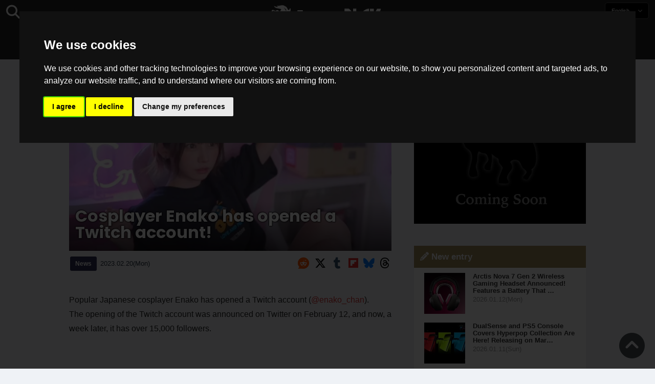

--- FILE ---
content_type: text/html; charset=UTF-8
request_url: https://saiganak.com/news/enako-opens-twitch-account/
body_size: 14173
content:
<!DOCTYPE html>
<html lang="en-US" class="no-js" dir="ltr">
<head prefix="og: http://ogp.me/ns# fb: http://ogp.me/ns/fb# article: http://ogp.me/ns/article#">
<meta http-equiv="X-UA-Compatible" content="IE=edge">
<meta http-equiv="content-language" content="en-us">
<meta charset="UTF-8">
<title>Cosplayer Enako has opened a Twitch account! | Saiga NAK(esports News Media)</title>
<link rel="preconnect dns-prefetch" href="//ajax.aspnetcdn.com">
<link rel="preconnect dns-prefetch" href="//i0.wp.com">
<link rel="preconnect dns-prefetch" href="//connect.facebook.net">
<link rel="preconnect dns-prefetch" href="//platform.twitter.com">
<link rel="preconnect dns-prefetch" href="//cdnjs.cloudflare.com">
<link rel="preconnect dns-prefetch" href="//www.instagram.com">
<link rel="preconnect dns-prefetch" href="//fonts.googleapis.com">
<link rel="preconnect dns-prefetch" href="//fonts.gstatic.com">
<link rel="preconnect dns-prefetch" href="//www.google-analytics.com">
<link rel="preconnect dns-prefetch" href="//www.googletagmanager.com">
<link rel="preconnect dns-prefetch" href="//www.clarity.ms">
<link rel="preconnect dns-prefetch" href="//cdn.onesignal.com">
<link rel="preconnect dns-prefetch" href="//cdn.iframe.ly">
<link rel="preload" as="script" href="https://www.google-analytics.com/analytics.js">
<meta name="viewport" content="width=device-width, initial-scale=1">
<meta name="theme-color" content="#242424">
<meta name="google" content="notranslate">
<meta property="fb:pages" content="322289025221387">
<meta name="msvalidate.01" content="1C4FF6234838589E0A4740B04C79D511">
<meta name="p:domain_verify" content="a46bcf02d0501580963acfb66ab2e8eb">
<meta name="wot-verification" content="50d734ea8d3d10b9d9c7">
<meta name="sogou_site_verification" content="LvSipLzWza">
<meta name="referrer" content="no-referrer-when-downgrade">
<meta name="author" content="https://saiganak.com/member/saiganak/">
<meta name="google-adsense-account" content="ca-pub-5793716488983040">
<link rel="author" href="https://www.hatena.ne.jp/saiganak/">
<link rel="profile" href="http://gmpg.org/xfn/11">
<meta name="robots" content="max-snippet:-1, max-image-preview:large, max-video-preview:-1">
<meta name="description" content="Enako, a Japanese popular cosplayer from PP Enterprises, Inc. has opened a Twitch account. The number of followers has exceeded 15,000 as of a week ago.…">
<meta name="keywords" content="Cosplayer,Twitch,Game,Saiga NAK">
<link rel="amphtml" href="https://saiganak.com/news/enako-opens-twitch-account/amp/">
<link rel="canonical" href="https://saiganak.com/news/enako-opens-twitch-account/">
<link rel="alternate" hreflang="ja-jp" href="https://saiganak.com/ja/news/enako-opens-twitch-account/">
<link rel="alternate" hreflang="ja-us" href="https://saiganak.com/ja/news/enako-opens-twitch-account/">
<link rel="alternate" hreflang="ja-gb" href="https://saiganak.com/ja/news/enako-opens-twitch-account/">
<link rel="alternate" hreflang="ja-ca" href="https://saiganak.com/ja/news/enako-opens-twitch-account/">
<link rel="alternate" hreflang="ja-tw" href="https://saiganak.com/ja/news/enako-opens-twitch-account/">
<link rel="alternate" hreflang="ja-cn" href="https://saiganak.com/ja/news/enako-opens-twitch-account/">
<link rel="alternate" hreflang="ja-hk" href="https://saiganak.com/ja/news/enako-opens-twitch-account/">
<link rel="alternate" hreflang="ja-br" href="https://saiganak.com/ja/news/enako-opens-twitch-account/">
<link rel="alternate" hreflang="ja-fr" href="https://saiganak.com/ja/news/enako-opens-twitch-account/">
<link rel="alternate" hreflang="ja-au" href="https://saiganak.com/ja/news/enako-opens-twitch-account/">
<link rel="alternate" hreflang="ja-kr" href="https://saiganak.com/ja/news/enako-opens-twitch-account/">
<link rel="alternate" hreflang="ja-fr" href="https://saiganak.com/ja/news/enako-opens-twitch-account/">
<link rel="alternate" hreflang="ja-th" href="https://saiganak.com/ja/news/enako-opens-twitch-account/">
<link rel="alternate" hreflang="ja-de" href="https://saiganak.com/ja/news/enako-opens-twitch-account/">
<link rel="alternate" hreflang="ja-ae" href="https://saiganak.com/ja/news/enako-opens-twitch-account/">
<link rel="alternate" hreflang="en-us" href="https://saiganak.com/news/enako-opens-twitch-account/">
<link rel="alternate" hreflang="en-ca" href="https://saiganak.com/news/enako-opens-twitch-account/">
<link rel="alternate" hreflang="en-gb" href="https://saiganak.com/news/enako-opens-twitch-account/">
<link rel="alternate" hreflang="en-ru" href="https://saiganak.com/news/enako-opens-twitch-account/">
<link rel="alternate" hreflang="en-ie" href="https://saiganak.com/news/enako-opens-twitch-account/">
<link rel="alternate" hreflang="en-sg" href="https://saiganak.com/news/enako-opens-twitch-account/">
<link rel="alternate" hreflang="en-au" href="https://saiganak.com/news/enako-opens-twitch-account/">
<link rel="alternate" hreflang="en-nz" href="https://saiganak.com/news/enako-opens-twitch-account/">
<link rel="alternate" hreflang="en-my" href="https://saiganak.com/news/enako-opens-twitch-account/">
<link rel="alternate" hreflang="en-ph" href="https://saiganak.com/news/enako-opens-twitch-account/">
<link rel="alternate" hreflang="en-in" href="https://saiganak.com/news/enako-opens-twitch-account/">
<link rel="alternate" hreflang="en-za" href="https://saiganak.com/news/enako-opens-twitch-account/">
<link rel="alternate" hreflang="en-hk" href="https://saiganak.com/news/enako-opens-twitch-account/">
<link rel="alternate" hreflang="en-mo" href="https://saiganak.com/news/enako-opens-twitch-account/">
<link rel="alternate" hreflang="en-za" href="https://saiganak.com/news/enako-opens-twitch-account/">
<link rel="alternate" hreflang="en-ng" href="https://saiganak.com/news/enako-opens-twitch-account/">
<link rel="alternate" hreflang="en-pk" href="https://saiganak.com/news/enako-opens-twitch-account/">
<link rel="alternate" hreflang="en-ke" href="https://saiganak.com/news/enako-opens-twitch-account/">
<link rel="alternate" hreflang="en-pg" href="https://saiganak.com/news/enako-opens-twitch-account/">
<link rel="alternate" hreflang="en-ws" href="https://saiganak.com/news/enako-opens-twitch-account/">
<link rel="alternate" hreflang="en-as" href="https://saiganak.com/news/enako-opens-twitch-account/">
<link rel="alternate" hreflang="en-vg" href="https://saiganak.com/news/enako-opens-twitch-account/">
<link rel="alternate" hreflang="zh" href="https://saiganak.com/zh/news/enako-opens-twitch-account/">
<link rel="alternate" hreflang="zh-Hant" href="https://saiganak.com/zh/news/enako-opens-twitch-account/">
<link rel="alternate" hreflang="zh-Hant-tw" href="https://saiganak.com/zh/news/enako-opens-twitch-account/">
<link rel="alternate" hreflang="zh-Hant-hk" href="https://saiganak.com/zh/news/enako-opens-twitch-account/">
<link rel="alternate" hreflang="zh-Hant-mo" href="https://saiganak.com/zh/news/enako-opens-twitch-account/">
<link rel="alternate" hreflang="zh-Hant-sg" href="https://saiganak.com/zh/news/enako-opens-twitch-account/">
<link rel="alternate" hreflang="zh-Hant-my" href="https://saiganak.com/zh/news/enako-opens-twitch-account/">
<link rel="alternate" hreflang="zh-Hant-us" href="https://saiganak.com/zh/news/enako-opens-twitch-account/">
<link rel="alternate" hreflang="zh-Hant-ca" href="https://saiganak.com/zh/news/enako-opens-twitch-account/">
<link rel="alternate" hreflang="zh-Hant-jp" href="https://saiganak.com/zh/news/enako-opens-twitch-account/">
<link rel="alternate" hreflang="zh-Hant-vn" href="https://saiganak.com/zh/news/enako-opens-twitch-account/">
<link rel="alternate" hreflang="zh-hk" href="https://saiganak.com/zh/news/enako-opens-twitch-account/">
<link rel="alternate" hreflang="zh-tw" href="https://saiganak.com/zh/news/enako-opens-twitch-account/">
<link rel="alternate" hreflang="zh-mo" href="https://saiganak.com/zh/news/enako-opens-twitch-account/">
<link rel="alternate" hreflang="zh-sg" href="https://saiganak.com/zh/news/enako-opens-twitch-account/">
<link rel="alternate" hreflang="zh-my" href="https://saiganak.com/zh/news/enako-opens-twitch-account/">
<link rel="alternate" hreflang="zh-cn" href="https://saiganak.com/zh/news/enako-opens-twitch-account/">
<meta name="twitter:site" content="Saiga NAK">
<meta name="twitter:creator" content="saiganak.com">
<meta name="twitter:domain" content="saiganak.com">
<meta name="twitter:card" content="summary_large_image">
<meta name="twitter:site" content="Saiga NAK">
<meta name="twitter:creator" content="saiganak.com">
<meta name="twitter:title" content="Cosplayer Enako has opened a Twitch account! - Saiga NAK">
<meta name="twitter:description" content="Enako, a Japanese popular cosplayer from PP Enterprises, Inc. has opened a Twitch account. The number of followers has exceeded 15,000 as of a week ago.">
<meta name="twitter:image:src" content="https://i0.wp.com/uploads.saigacdn.com/2023/02/enako-opens-twitch-account-00.jpg?resize=1200,630">
<meta name="twitter:image:width" content="1200">
<meta name="twitter:image:height" content="630">
<meta name="twitter:url" content="https://saiganak.com/news/enako-opens-twitch-account/">
<meta itemprop="name" content="Cosplayer Enako has opened a Twitch account! - Saiga NAK">
<meta itemprop="description" content="Enako, a Japanese popular cosplayer from PP Enterprises, Inc. has opened a Twitch account. The number of followers has exceeded 15,000 as of a week ago.">
<meta itemprop="image" content="https://i0.wp.com/uploads.saigacdn.com/2023/02/enako-opens-twitch-account-00.jpg">
<meta property="og:title" content="Cosplayer Enako has opened a Twitch account! - Saiga NAK">
<meta property="og:type" content="article">
<meta property="og:description" content="Enako, a Japanese popular cosplayer from PP Enterprises, Inc. has opened a Twitch account. The number of followers has exceeded 15,000 as of a week ago.">
<meta property="og:url" content="https://saiganak.com/news/enako-opens-twitch-account/">
<meta property="og:image" content="https://i0.wp.com/uploads.saigacdn.com/2023/02/enako-opens-twitch-account-00.jpg?resize=1200,630">
<meta property="og:image:alt" content="Cosplayer Enako has opened a Twitch account!">
<meta property="ia:markup_url" content="https://saiganak.com/news/enako-opens-twitch-account/amp/">
<meta property="ia:rules_url" content="https://saiganak.com/news/enako-opens-twitch-account/">
<meta property="og:site_name" content="Saiga NAK">
<meta property="article:publisher" content="https://www.facebook.com/saiganak.com/">
<meta name="thumbnail" content="https://i0.wp.com/uploads.saigacdn.com/2023/02/enako-opens-twitch-account-00.jpg">
<meta name="sailthru.tags" content="Cosplayer,Twitch,esports,Saiga NAK">
<meta name="sailthru.author" content="Saiga NAK">
<meta name="sailthru.date" content="2023-02-20T20:55:46+09:00">
<meta name="sailthru.description" content="Enako, a Japanese popular cosplayer from PP Enterprises, Inc. has opened a Twitch account. The number of followers has exceeded 15,000 as of a week ago.">
<meta name="sailthru.image.full" content="https://i0.wp.com/uploads.saigacdn.com/2023/02/enako-opens-twitch-account-00.jpg">
<meta name="sailthru.image.thumb" content="https://i0.wp.com/uploads.saigacdn.com/2023/02/enako-opens-twitch-account-00.jpg?resize=50,50">
<meta name="sailthru.title" content="Cosplayer Enako has opened a Twitch account!">
<!--
  <PageMap>
    <DataObject type="thumbnail">
      <Attribute name="src" value="https://i0.wp.com/uploads.saigacdn.com/2023/02/enako-opens-twitch-account-00.jpg?resize=1200,630"/>
      <Attribute name="width" value="1200"/>
      <Attribute name="height" value="630"/>
    </DataObject>
  </PageMap>
-->
<meta property="og:locale" content="en">
<meta property="og:locale:alternate" content="ja_JP">
<meta property="og:locale:alternate" content="ja_US">
<meta property="og:locale:alternate" content="ja_HK">
<meta property="og:locale:alternate" content="ja_TW">
<meta property="og:locale:alternate" content="zh_TW">
<meta property="og:locale:alternate" content="zh_HK">
<meta property="og:locale:alternate" content="zh_MO">
<meta property="og:locale:alternate" content="zh_MY">
<meta property="og:locale:alternate" content="zh_SG">
<meta property="og:locale:alternate" content="zh_Hant">
<meta name="pubdate" content="2023-02-21T04:35:00+00:00">
<meta name="title" content="Enako, a Japanese popular cosplayer from PP Enterprises, Inc. has opened a Twitch account. The number of followers has exceeded 15,000 as of a week ago.">
<script type="application/ld+json">{"@context":"https://schema.org","@graph":[{"@type":"NewsArticle","author":{"@type":"Person","url":"https://saiganak.com/member/saiganak/","name":"Saiga NAK"},"publisher":{"@type":"Organization","name":"Saiga NAK","logo":{"@type":"ImageObject","url":"https://i0.wp.com/assets.saigacdn.com/images/logo_horizontal_black.png","width":600,"height":120},"sameAs":["https://ja.wikipedia.org/wiki/Saiga_NAK","https://www.crunchbase.com/organization/fangrandia"]},"mainEntityOfPage":"https://saiganak.com/news/enako-opens-twitch-account/","headline":"Cosplayer Enako has opened a Twitch account!","datePublished":"2023-02-20T20:55:46+00:00","dateModified":"2023-02-21T13:26:59+00:00","keywords":"Cosplayer, Twitch","image":{"@type":"ImageObject","url":"https://i0.wp.com/uploads.saigacdn.com/2023/02/enako-opens-twitch-account-00.jpg?resize=1200,630","width":1200,"height":630}},{"@type":"BreadcrumbList","itemListElement":[{"@type":"ListItem","position":1,"item":{"@id":"https://saiganak.com/","name":"Home"}},{"@type":"ListItem","position":2,"item":{"@id":"https://saiganak.com/news/","name":"News"}},{"@type":"ListItem","position":3,"item":{"@id":"https://saiganak.com/news/enako-opens-twitch-account/","name":"Cosplayer Enako has opened a Twitch account!"}}]},{"@type":"VideoObject","name":"Cosplayer Enako has opened a Twitch account!","description":"Enako, a Japanese popular cosplayer from PP Enterprises, Inc. has opened a Twitch account. The number of followers has exceeded 15,000 as of a week ago.","uploadDate":"2023-02-20T20:55:46+00:00","embedUrl":"https://www.youtube.com/embed/16247580675","contentUrl":"https://www.youtube.com/watch?v=16247580675","thumbnailUrl":"https://i0.wp.com/uploads.saigacdn.com/2023/02/enako-opens-twitch-account-00.jpg","duration":"PT1M00S","publisher":{"@type":"Organization","name":"Saiga NAK"}}]}</script><link rel="author" href="https://www.crunchbase.com/organization/fangrandia"><link rel="alternate" type="application/rss+xml" title="Saiga NAK" href="https://saiganak.com/feed/">
<link rel="stylesheet" type="text/css" rel="preload" href="//assets.saigacdn.com/style.css?ver=20250913b" as="style">
<link rel="apple-touch-icon" sizes="180x180" href="https://assets.saigacdn.com/images/favicon/apple-touch-icon.png">
<link rel="icon" type="image/png" sizes="32x32" href="https://assets.saigacdn.com/images/favicon/favicon-32x32.png">
<link rel="icon" type="image/png" sizes="16x16" href="https://assets.saigacdn.com/images/favicon/favicon-16x16.png">
<!--<link rel="manifest" href="https://assets.saigacdn.com/images/favicon/site.webmanifest">-->
<link rel="mask-icon" href="https://assets.saigacdn.com/images/favicon/safari-pinned-tab.svg" color="#000000">
<link rel="shortcut icon" href="https://assets.saigacdn.com/images/favicon/favicon.ico">
<meta name="msapplication-TileColor" content="#000000">
<meta name="msapplication-config" content="https://assets.saigacdn.com/images/favicon/browserconfig.xml">
<meta name="theme-color" content="#000000">
<script>(function(w,d,s,l,i){w[l]=w[l]||[];w[l].push({'gtm.start':
new Date().getTime(),event:'gtm.js'});var f=d.getElementsByTagName(s)[0],
j=d.createElement(s),dl=l!='dataLayer'?'&l='+l:'';j.async=true;j.src=
'https://www.googletagmanager.com/gtm.js?id='+i+dl;f.parentNode.insertBefore(j,f);
})(window,document,'script','dataLayer','GTM-PQZVBF4W');</script>
<script type="text/javascript" src="https://www.termsfeed.com/public/cookie-consent/4.0.0/cookie-consent.js" charset="UTF-8"></script>
<script type="text/javascript" charset="UTF-8">
document.addEventListener('DOMContentLoaded', function () {
cookieconsent.run({"notice_banner_type":"interstitial","consent_type":"express","palette":"dark","language":"en","page_load_consent_levels":["strictly-necessary"],"notice_banner_reject_button_hide":false,"preferences_center_close_button_hide":false,"page_refresh_confirmation_buttons":false,"website_name":"Saiga NAK","website_privacy_policy_url":"https://saiganak.com/privacy/"});
});
</script>
<link rel="manifest" href="/manifest.json"><script async src="//cdnjs.cloudflare.com/ajax/libs/jquery/3.6.0/jquery.min.js" charset="utf-8"></script>
<script async src="//assets.saigacdn.com/js/jquery.pjax.min.js" charset="utf-8"></script>
<script src="https://cdn.onesignal.com/sdks/web/v16/OneSignalSDK.page.js" defer></script>
<script>
  window.OneSignalDeferred = window.OneSignalDeferred || [];
  OneSignalDeferred.push(function(OneSignal) {
    OneSignal.init({
      appId: "fdff83e0-615f-40d0-86f1-ba89e085c6be",
    });
  });
</script>
<script async "text/plain" cookie-consent="tracking">
</script>
<script defer>
window.addEventListener( 'load', function(){
$(function(){
  $.pjax({
    area : '#pjax-container,#langselect,#breadcrumbs,#pageheader',
    link : 'a:not([hreflang])',
    ajax: { timeout: 5000},
    callback: function(event, setting) {ga("send","pageview", location.pathname.slice(1));}
    //wait: 500
  });
  $(document).bind('pjax:fetch', function(){
    $('#pjax-container').addClass('pjax-fadeout'); $('#pageheader').addClass('pjax-fadeout'); $('#pjax-loader').addClass('pjax-loadstart'); init_fastyt();
  });
  $(document).bind('pjax:render', function(){
          (adsbygoogle = window.adsbygoogle || []).push({}); 
          twttr.widgets.load(document.getElementById("entry-article")); window.instgrm.Embeds.process(); FB.XFBML.parse(); (a[d].q=a[d].q||[]).push(arguments); init_magnificPopup(); init_fastyt(); window.iframely && iframely.load(); iframely.load(); init_autopager();
  });
});
}, false);
</script>
<script "text/plain" cookie-consent="tracking">
  var _paq = window._paq = window._paq || [];
  /* tracker methods like "setCustomDimension" should be called before "trackPageView" */
  _paq.push(['trackPageView']);
  _paq.push(['enableLinkTracking']);
  (function() {
    var u="//matomo.funglr.hk/";
    _paq.push(['setTrackerUrl', u+'matomo.php']);
    _paq.push(['setSiteId', '2']);
    var d=document, g=d.createElement('script'), s=d.getElementsByTagName('script')[0];
    g.async=true; g.src=u+'matomo.js'; s.parentNode.insertBefore(g,s);
  })();
</script>
<script async "text/plain" cookie-consent="tracking">
if (!window.ga) {
    (function(i,s,o,g,r,a,m){i['GoogleAnalyticsObject']=r;i[r]=i[r]||function(){
    (i[r].q=i[r].q||[]).push(arguments)},i[r].l=1*new Date();a=s.createElement(o),
    m=s.getElementsByTagName(o)[0];a.async=1;a.src=g;m.parentNode.insertBefore(a,m)
    })(window,document,'script','//www.google-analytics.com/analytics.js','ga');
    ga('create', 'UA-128671804-1', 'auto');
    ga('require', 'displayfeatures');
    ga('send', 'pageview');
    gtag('config', 'AW-1004511216');
}
ga('send', 'pageview', window.location.pathname.replace(/^\/?/, '/') + window.location.search);
</script>
<script async src="https://www.googletagmanager.com/gtag/js?id=G-3KQYVGVG2K" "text/plain" cookie-consent="tracking"></script>
<script "text/plain" cookie-consent="tracking">
  window.dataLayer = window.dataLayer || [];
  function gtag(){dataLayer.push(arguments);}
  gtag('js', new Date());
  gtag('config', 'G-3KQYVGVG2K');
</script>
<script async "text/plain" cookie-consent="tracking">
!function (f, b, e, v, n, t, s) {
    if (f.fbq) return; n = f.fbq = function () {
        n.callMethod ?
            n.callMethod.apply(n, arguments) : n.queue.push(arguments)
    }; if (!f._fbq) f._fbq = n;
    n.push = n; n.loaded = !0; n.version = '2.0'; n.queue = []; t = b.createElement(e); t.async = !0;
    t.src = v; s = b.getElementsByTagName(e)[0]; s.parentNode.insertBefore(t, s)
};
fbq('init', '504005593476257');
fbq('track', 'PageView');
</script><noscript><img height="1" width="1" style="display:none" src="https://www.facebook.com/tr?id=504005593476257&ev=PageView&noscript=1" alt="Facebook Pixel"></noscript>
</head>
<body><noscript><iframe src="https://www.googletagmanager.com/ns.html?id=GTM-PQZVBF4W" height="0" width="0" style="display:none; visibility:hidden;"></iframe></noscript>
<header id="header">
	<div class="container">
    		<em id="logo"><a href="https://saiganak.com/">Saiga NAK</a></em>
			
		<div id="langselect"><input type="checkbox" id="langselect-check">
			<label for="langselect-check">
			English&nbsp;<i class="fas fa-angle-down"></i></label>
				
<ul class="language-chooser language-chooser-text qtranxs_language_chooser" id="qtranslate-chooser">
<li class="lang-en active"><a href="https://saiganak.com/en/news/enako-opens-twitch-account/" hreflang="en" title="English (en)" class="qtranxs_text qtranxs_text_en"><span>English</span></a></li>
<li class="lang-ja"><a href="https://saiganak.com/ja/news/enako-opens-twitch-account/" hreflang="ja" title="日本語 (ja)" class="qtranxs_text qtranxs_text_ja"><span>日本語</span></a></li>
<li class="lang-zh"><a href="https://saiganak.com/zh/news/enako-opens-twitch-account/" hreflang="zh" title="繁體中文 (zh)" class="qtranxs_text qtranxs_text_zh"><span>繁體中文</span></a></li>
</ul><div class="qtranxs_widget_end"></div>
		</div>
		<div class="clear"></div>
	</div>
<div class="clear"></div>
<input type="checkbox" id="navbar"><label for="navbar"><hr><hr><hr></label>
<nav id="globalnav">
	<ul>
		<li><a href="https://saiganak.com/" title="Top">Top</a></li>
		<li><a href="https://saiganak.com/news/" title="News">News</a></li>
		<li><a href="https://saiganak.com/release/" title="Release">Release</a></li>
		<li><a href="https://saiganak.com/event/" title="Event">Event</a></li>
		<li><a href="https://saiganak.com/product/" title="Product">Product</a></li>
    <li><a href="https://saiganak.com/review/" title="Review">Review</a></li>
    <li><a href="https://saiganak.com/interview/" title="Interview">Interview</a></li>
	</ul>
</nav>
<input type="checkbox" id="search-check">
<label for="search-check"><i class="fas fa-search"></i></label>
<div id="globalsearch">
<form role="search" method="get" action="https://saiganak.com/">
<label for="search-field-input"><input type="search" class="search-field" id="search-field-input" placeholder="" value="" name="s" required  pattern=".*\S+.*" minlength="2" autocomplete="off"></label>
<button type="submit">Search</button>
</form>
</div>
</header>
<div class="clear"></div>
<div id="breadcrumbs">
<div class="container">
<nav id="crumbs" itemscope itemtype="http://schema.org/BreadcrumbList"><span itemprop="itemListElement" itemscope itemtype="http://schema.org/ListItem"><a rel="v:url" property="v:title" href="https://saiganak.com/" itemprop="item" name="funglr Games"><span itemprop="name">Top</span></a><meta itemprop="position" content="1"></span>	<span class="del">&nbsp;&gt;&nbsp;</span><span itemprop="itemListElement" itemscope itemtype="http://schema.org/ListItem"><a href="/en/news/" itemprop="item"><span itemprop="name">News</span></a><meta itemprop="position" content="2"></span><span class="del">&nbsp;&gt;&nbsp;</span><span itemprop="itemListElement" itemscope itemtype="http://schema.org/ListItem"><span class="current" itemprop="name" name="Cosplayer Enako has opened a Twitch account!">Cosplayer Enako has opened a Twitch account!</span><meta itemprop="position" content="3"></span></nav>
</div>
</div>
<div class="clear"></div>
<div id="pageheader">
</div><div class="wrapper">
<div class="main single" id="pjax-container"><div id="pjax-loader"></div>

		<article id="post-135718 entry-article">
<header class="entry-header-cover">
<div class="entry-header-container"><h1>Cosplayer Enako has opened a Twitch account!</h1></div>
<picture class="entry-header-eyecatch">
  <source media="(max-width: 301px)" srcset="https://i0.wp.com/uploads.saigacdn.com/2023/02/enako-opens-twitch-account-00-300x158.jpg">
  <source media="(max-width: 361px)" srcset="https://i0.wp.com/uploads.saigacdn.com/2023/02/enako-opens-twitch-account-00.jpg?resize=361,190">
  <source media="(max-width: 415px)" srcset="https://i0.wp.com/uploads.saigacdn.com/2023/02/enako-opens-twitch-account-00.jpg?resize=415,220">
  <source media="(max-width: 481px)" srcset="https://i0.wp.com/uploads.saigacdn.com/2023/02/enako-opens-twitch-account-00.jpg?resize=481,255">
  <source media="(max-width: 981px)" srcset="https://i0.wp.com/uploads.saigacdn.com/2023/02/enako-opens-twitch-account-00.jpg?resize=1200,630">
  <source type="image/jpeg" srcset="https://i0.wp.com/uploads.saigacdn.com/2023/02/enako-opens-twitch-account-00.jpg?resize=860,455">
  <img src="https://i0.wp.com/uploads.saigacdn.com/2023/02/enako-opens-twitch-account-00.jpg" alt="Cosplayer Enako has opened a Twitch account!" title="Cosplayer Enako has opened a Twitch account!" decoding="async" loading="eager" width="860" height="455">
</picture>
</header>
	<div class="entry-header-info">
			<a href="/en/news" class="entry-header-info-category">News</a>
			<time datetime="2023-02-20T20:55:46+09:00">2023.02.20(Mon)</time>
			<ul class="entry-header-info-sns">
			<li><a href="https://reddit.com/submit?title=Cosplayer+Enako+has+opened+a+Twitch+account%21&amp;url=https://saiganak.com/news/enako-opens-twitch-account/" target="_blank" rel="noopener noreferrer nofollow"><i class="fab fa-reddit"></i></a></li>
			<li><a href="https://x.com/intent/tweet?url=https%3A%2F%2Fsaiganak.com%2Fnews%2Fenako-opens-twitch-account%2F&text=Cosplayer+Enako+has+opened+a+Twitch+account%21%20%2d%20Saiga%20NAK&via=saiganak&related=saiganak" target="_blank" rel="noopener noreferrer nofollow"><i class="fab fa-x-twitter"></i></a></li>
      <li><a href="https://www.tumblr.com/share/link?url=https://saiganak.com/news/enako-opens-twitch-account/&name=Cosplayer+Enako+has+opened+a+Twitch+account%21" target="_blank" rel="noopener noreferrer nofollow"><i class="fab fa-tumblr"></i></a></li>
      <li><a href="https://share.flipboard.com/bookmarklet/popout?v=2&url=https://saiganak.com/news/enako-opens-twitch-account/"target="_blank" rel="noopener noreferrer nofollow"><i class="fa-brands fa-flipboard"></i></a></li>
      <li><a href="https://bsky.app/intent/compose?text=Cosplayer+Enako+has+opened+a+Twitch+account%21%20%2d%20Saiga%20NAK%0Ahttps%3A%2F%2Fsaiganak.com%2Fnews%2Fenako-opens-twitch-account%2F" target="_blank" rel="noopener noreferrer nofollow"><i class="fa-brands fa-bluesky"></i></a></li>
      <li><a href="https://www.threads.net/intent/post?text=Cosplayer+Enako+has+opened+a+Twitch+account%21%20%2d%20Saiga%20NAK%0Ahttps%3A%2F%2Fsaiganak.com%2Fnews%2Fenako-opens-twitch-account%2F" target="_blank" rel="noopener noreferrer nofollow"><i class="fa-brands fa-threads"></i></a></li>
			</ul>
	</div>


<div class="entry-content">


<section>
<p>Popular Japanese cosplayer Enako has opened a Twitch account (<a href="https://www.twitch.tv/enako_chan" rel="noopener nofollow noreferrer" target="_blank">@enako_chan</a>).<br />
The opening of the Twitch account was announced on Twitter on February 12, and now, a week later, it has over 15,000 followers.</p>
</section><div class="entry-adsense"><ins class="adsbygoogle"
     style="display:block"
     data-ad-client="ca-pub-5793716488983040"
     data-ad-slot="5680717105"
     data-ad-format="auto"
     data-full-width-responsive="true"></ins></div>
<section>
<h2>Twitch distribution will be the main focus from now on.</h2>
<figure><img width="1024" height="768" src="https://i0.wp.com/uploads.saigacdn.com/2023/02/enako-opens-twitch-account-01.jpg" srcset="https://i0.wp.com/uploads.saigacdn.com/2023/02/enako-opens-twitch-account-01.jpg 1280w, https://i0.wp.com/uploads.saigacdn.com/2023/02/enako-opens-twitch-account-01.jpg?w=1280 1024w, https://i0.wp.com/uploads.saigacdn.com/2023/02/enako-opens-twitch-account-01.jpg?w=650 480w" sizes="(max-width: 480px) 160px, 50vw"" alt="えなこ" decoding="async" loading="lazy"><cite><a href="https://twitter.com/enako_cos/status/1624758067555627013/photo/1" rel="noopener nofollow noreferrer" target="_blank">Twitter</a></cite></figure>
<p>Enako said on Twitter that from now on she will mainly distribute on Twitch.<br />
Although he has never broadcast a single episode, he has been granted a certification badge, indicating that he is highly influential.</p>
<p>We don't know when it will air, so if you don't already follow it, do so.</p>
<blockquote class="twitter-tweet" data-width="550" data-dnt="true">
<p lang="ja" dir="ltr">【お知らせ】<br />Twitchのアカウント作りました！<br />ゲームしたりコスプレしたり同時視聴したり色々やるぞ〜！</p>
<p>今後はTwitchメインで配信していくので、こっちもフォローしてね(*´◒`*)?<a href="https://t.co/MVW8n7p1EJ">https://t.co/MVW8n7p1EJ</a> <a href="https://t.co/yknLTot6eT">pic.twitter.com/yknLTot6eT</a></p>
<p>&mdash; えなこ (@enako_cos) <a href="https://twitter.com/enako_cos/status/1624758067555627013?ref_src=twsrc%5Etfw">February 12, 2023</a></p></blockquote>
</section>
<section>
<h2>Free subscriptions available if you subscribe to Amazon Prime.</h2>
<figure><img width="1024" height="768" src="https://i0.wp.com/uploads.saigacdn.com/2023/02/enako-opens-twitch-account-03.jpg" srcset="https://i0.wp.com/uploads.saigacdn.com/2023/02/enako-opens-twitch-account-03.jpg 1280w, https://i0.wp.com/uploads.saigacdn.com/2023/02/enako-opens-twitch-account-03.jpg?w=1280 1024w, https://i0.wp.com/uploads.saigacdn.com/2023/02/enako-opens-twitch-account-03.jpg?w=650 480w" sizes="(max-width: 480px) 160px, 50vw"" alt=" " decoding="async" loading="lazy"><cite><a href="https://gaming.amazon.com/" rel="noopener nofollow noreferrer" target="_blank">Twitch</a></cite></figure>
<p>Twitch offers a free subscription to Prime Gaming (Twitch Prime) if you subscribe to Amazon Prime and link your Amazon account to your Twitch account.<br />
Therefore, Amazon Prime subscribers can subscribe for free.<br />
If you don't have a Twitch account and are an Amazon Prime subscriber, create an account and subscribe now.</p>
<blockquote class="twitter-tweet" data-width="550" data-dnt="true">
<p lang="ja" dir="ltr">amazonプライムに入ってると無料でサブスクできるから入ってみてね?<a href="https://t.co/EyhYAlgbCx">https://t.co/EyhYAlgbCx</a></p>
<p>&mdash; えなこ (@enako_cos) <a href="https://twitter.com/enako_cos/status/1624760542719262720?ref_src=twsrc%5Etfw">February 12, 2023</a></p></blockquote>
<br />
</section>


 
</div>










<div class="entry-recommend">
	<a href="https://saiganak.com/news/mah-jong-fight-club-enako-collabo/">
		<picture>
	 		 <source type="image/webp" srcset="https://i0.wp.com/uploads.saigacdn.com/2023/02/mah-jong-fight-club-enako-collabo-feb2023-00-150x150.jpg">
	  		 <img src="https://i0.wp.com/uploads.saigacdn.com/2023/02/mah-jong-fight-club-enako-collabo-feb2023-00-150x150.jpg" alt="Mahjong Fighting Club Sp collaborates with popular cosplayer Enako! Campaign to win an autographed cheki!" title="Mahjong Fighting Club Sp collaborates with popular cosplayer Enako! Campaign to win an autographed cheki!" decoding="async" loading="lazy">
		</picture>
		<div>
			<b>Mahjong Fighting Club Sp collaborates with popular cosplayer Enako! Campaign to win an aut...</b>
			<p>Mahjong Fight Club Sp is a mobile version of the online mahjong game &quot;Mahjong Fight Club&quot; authorized by the Japan Professional Mahjong Federation (JPM</p>
			<button href="https://saiganak.com/news/mah-jong-fight-club-enako-collabo/" title="Mahjong Fighting Club Sp collaborates with popular cosplayer Enako! Campaign to win an autographed cheki!">Read more</button>
		</div>
	</a>
</div>


<footer class="entry-footer">
<ul class="entry-tags"><li><a href="https://saiganak.com/topics/cosplayer/" rel="tag">Cosplayer</a></li><li><a href="https://saiganak.com/topics/twitch/" rel="tag">Twitch</a></li></ul><div class="clear"></div>
<div class="entry-member">
<a href="/en/member/saiganak/" rel="noopener noreferrer nofollow" class="entry-member-thum"><img src="//assets.saigacdn.com/images/member/saiganak_100.png" alt="saiganak" decoding="async" loading="lazy"></a>
<p class="entry-member-postinfo">
<em>Saiga NAK</em>
<time>2023.02.20</time>&nbsp;-&nbsp;
<a href="/en/news" itemprop="url">News</a></p>


<div class="entry-footer-info">
<script type="text/javascript">
if(window.matchMedia('(display-mode: standalone)').matches){
	document.write("<a href='https://saiganak.com/' class='pwa-home'><i class='fas fa-home'></i></a>");
}
</script>
	<label for="pwa-share" class="pwa-share-button"><i class="fas fa-share-alt"></i></label>
	<input type="checkbox" id="pwa-share">
	<label for="pwa-share" class="pwa-share-cover"></label>
<div class="onesignal-en"><div class='onesignal-customlink-container'></div></div>
<ul class="entry-footer-info-sns">
			<li><a href="https://www.facebook.com/dialog/share?app_id=140586622674265&display=popup&href=https://saiganak.com/news/enako-opens-twitch-account/&picture=https://i0.wp.com/uploads.saigacdn.com/2023/02/enako-opens-twitch-account-00.jpg&title=Cosplayer+Enako+has+opened+a+Twitch+account%21" class="facebook" target="_blank" rel="noopener noreferrer nofollow"><i class="fab fa-facebook-f"></i>Facebook</a></li>
			<li><a href="https://x.com/intent/tweet?url=https%3A%2F%2Fsaiganak.com%2Fnews%2Fenako-opens-twitch-account%2F&text=Cosplayer+Enako+has+opened+a+Twitch+account%21%20%2d%20Saiga%20NAK&via=saiganak&related=saiganak" class="x-twitter" target="_blank" rel="noopener noreferrer nofollow"><i class="fab fa-x-twitter"></i>X</a></li>
			<li><a href="https://bsky.app/intent/compose?text=Cosplayer+Enako+has+opened+a+Twitch+account%21%20%2d%20Saiga%20NAK%0Ahttps%3A%2F%2Fsaiganak.com%2Fnews%2Fenako-opens-twitch-account%2F" class="bluesky" target="_blank" rel="noopener noreferrer nofollow"><i class="fa-brands fa-bluesky"></i>BlueSky</a></li>
      <li><a href="https://www.threads.net/intent/post?text=Cosplayer+Enako+has+opened+a+Twitch+account%21%20%2d%20Saiga%20NAK%0Ahttps%3A%2F%2Fsaiganak.com%2Fnews%2Fenako-opens-twitch-account%2F" class="threads" target="_blank" rel="noopener noreferrer nofollow"><i class="fab fa-threads"></i>Threads</a></li>
			<li><a href="https://reddit.com/submit?title=Cosplayer Enako has opened a Twitch account!&amp;url=https://saiganak.com/news/enako-opens-twitch-account/" class="reddit" target="_blank" rel="noopener noreferrer nofollow"><i class="fab fa-reddit"></i>Reddit</a></li>
</ul>

<div class="entry-footer-subscribe">
	<em>Subscribe RSS feed</em>
	<ul>
		<li><a href="https://feedly.com/i/subscription/feed/https://saiganak.com/feed/" class="feedly" target="_blank" rel="noopener noreferrer nofollow"><i class="fas fa-rss"></i>Follow on Feedly</a></li>
		<li><a href="https://www.inoreader.com/?add_feed=saiganak.com/feed/" class="inoreader" target="_blank" rel="noopener noreferrer nofollow"><i class="fas fa-rss"></i>Follow on Inoreader</a></li>
	</ul>
</div>
<div class="clear"></div>

<div class="clear"></div>


<section class="entry-sametag">
<h4><i class="fas fa-fire-alt"></i>Related entry<span></span></h4>
<ul>
<li><a href="https://saiganak.com/news/nintendo-direct-mini-oct2020/" rel="bookmark" title=""Nintendo Direct mini Software Maker Lineup 2020.10" Delivery!">
<em><picture>
  <source media="(max-width: 681px)" srcset="https://i0.wp.com/uploads.saigacdn.com/2020/10/nintendo-direct-mini-oct2020-00-a-300x158.jpg">
  <source media="(max-width: 1281px)" srcset="https://i0.wp.com/uploads.saigacdn.com/2020/10/nintendo-direct-mini-oct2020-00-a-1024x538.jpg?resize=415,220">
  <img src="https://i0.wp.com/uploads.saigacdn.com/2020/10/nintendo-direct-mini-oct2020-00-a-1024x538.jpg?resize=830,440" alt=""Nintendo Direct mini Software Maker Lineup 2020.10" Delivery!" title=""Nintendo Direct mini Software Maker Lineup 2020.10" Delivery!" decoding="async" loading="lazy" width="415" height="220">
</picture></em>
<p><time>2020.10.29(Thu)</time><b>"Nintendo Direct mini Software Maker Lineup 2020.10" Delivery!</b><span>&nbsp;</span></p></a></li>
<li><a href="https://saiganak.com/news/nintendo-tokyo-lottery-sales-nov2020-4/" rel="bookmark" title="Nintendo TOKYO is accepting web limited lottery reservations!">
<em><picture>
  <source media="(max-width: 681px)" srcset="https://i0.wp.com/uploads.saigacdn.com/2020/11/nintendo-tokyo-lottery-sales-nov2020-4-00-300x158.jpg">
  <source media="(max-width: 1281px)" srcset="https://i0.wp.com/uploads.saigacdn.com/2020/11/nintendo-tokyo-lottery-sales-nov2020-4-00-1024x538.jpg?resize=415,220">
  <img src="https://i0.wp.com/uploads.saigacdn.com/2020/11/nintendo-tokyo-lottery-sales-nov2020-4-00-1024x538.jpg?resize=830,440" alt="Nintendo TOKYO is accepting web limited lottery reservations!" title="Nintendo TOKYO is accepting web limited lottery reservations!" decoding="async" loading="lazy" width="415" height="220">
</picture></em>
<p><time>2020.11.25(Wed)</time><b>Nintendo TOKYO is accepting web limited lottery reservations!</b><span>&nbsp;</span></p></a></li>
<li><a href="https://saiganak.com/news/nordot-esports/" rel="bookmark" title=""Nordot" Launches "NordotEsports" Specializing in Overseas!">
<em><picture>
  <source media="(max-width: 681px)" srcset="https://i0.wp.com/uploads.saigacdn.com/2021/05/nordot-esports-00-300x158.jpg">
  <source media="(max-width: 1281px)" srcset="https://i0.wp.com/uploads.saigacdn.com/2021/05/nordot-esports-00-1024x538.jpg?resize=415,220">
  <img src="https://i0.wp.com/uploads.saigacdn.com/2021/05/nordot-esports-00-1024x538.jpg?resize=830,440" alt=""Nordot" Launches "NordotEsports" Specializing in Overseas!" title=""Nordot" Launches "NordotEsports" Specializing in Overseas!" decoding="async" loading="lazy" width="415" height="220">
</picture></em>
<p><time>2021.05.06(Thu)</time><b>"Nordot" Launches "NordotEsports" Specializing in Overseas!</b><span>&nbsp;</span></p></a></li>
<li><a href="https://saiganak.com/news/resident-evil-village-official-image-song-release/" rel="bookmark" title=""Resident Evil Village" Official Image Song Yoshi Ikuzo Sings!">
<em><picture>
  <source media="(max-width: 681px)" srcset="https://i0.wp.com/uploads.saigacdn.com/2021/04/resident-evil-village-official-image-song-release-00-300x169.jpg">
  <source media="(max-width: 1281px)" srcset="https://i0.wp.com/uploads.saigacdn.com/2021/04/resident-evil-village-official-image-song-release-00-1024x576.jpg?resize=415,220">
  <img src="https://i0.wp.com/uploads.saigacdn.com/2021/04/resident-evil-village-official-image-song-release-00-1024x576.jpg?resize=830,440" alt=""Resident Evil Village" Official Image Song Yoshi Ikuzo Sings!" title=""Resident Evil Village" Official Image Song Yoshi Ikuzo Sings!" decoding="async" loading="lazy" width="415" height="220">
</picture></em>
<p><time>2021.04.23(Fri)</time><b>"Resident Evil Village" Official Image Song Yoshi Ikuzo Sings!</b><span>&nbsp;</span></p></a></li>
<li><a href="https://saiganak.com/news/nintendo-switch-online-app-update-mar2022/" rel="bookmark" title="Nintendo Switch Online App New Feature Checking Friends' Online-status">
<em><picture>
  <source media="(max-width: 681px)" srcset="https://i0.wp.com/uploads.saigacdn.com/2022/03/nintendo-switch-online-app-update-mar2022-00-300x169.jpg">
  <source media="(max-width: 1281px)" srcset="https://i0.wp.com/uploads.saigacdn.com/2022/03/nintendo-switch-online-app-update-mar2022-00-1024x575.jpg?resize=415,220">
  <img src="https://i0.wp.com/uploads.saigacdn.com/2022/03/nintendo-switch-online-app-update-mar2022-00-1024x575.jpg?resize=830,440" alt="Nintendo Switch Online App New Feature Checking Friends' Online-status" title="Nintendo Switch Online App New Feature Checking Friends' Online-status" decoding="async" loading="lazy" width="415" height="220">
</picture></em>
<p><time>2022.03.07(Mon)</time><b>Nintendo Switch Online App New Feature Checking Friends' Online-status</b><span>&nbsp;</span></p></a></li>
<li><a href="https://saiganak.com/news/azurlane-doaxvv-collaboration-twitter-present-campaign/" rel="bookmark" title="COMMERCIAL Release! Collaboration Campaign "Azur Lane×DOAXVV"">
<em><picture>
  <source media="(max-width: 681px)" srcset="https://i0.wp.com/uploads.saigacdn.com/2020/11/azurlane-doaxvv-collaboration-twitter-present-campaign-00-300x158.jpg">
  <source media="(max-width: 1281px)" srcset="https://i0.wp.com/uploads.saigacdn.com/2020/11/azurlane-doaxvv-collaboration-twitter-present-campaign-00-1024x538.jpg?resize=415,220">
  <img src="https://i0.wp.com/uploads.saigacdn.com/2020/11/azurlane-doaxvv-collaboration-twitter-present-campaign-00-1024x538.jpg?resize=830,440" alt="COMMERCIAL Release! Collaboration Campaign "Azur Lane×DOAXVV"" title="COMMERCIAL Release! Collaboration Campaign "Azur Lane×DOAXVV"" decoding="async" loading="lazy" width="415" height="220">
</picture></em>
<p><time>2020.11.29(Sun)</time><b>COMMERCIAL Release! Collaboration Campaign "Azur Lane×DOAXVV"</b><span>&nbsp;</span></p></a></li>
</ul>
</section>
<div class="clear"></div>


<section class="entry-randam">
  <ul>
    <li class="entry-randam-ad"><a href="https://saiganak.com/event/tgs2022-cosplayer/"><em><img src="https://i0.wp.com/uploads.saigacdn.com/2022/10/tgs2022-cosplayer-11.jpg?resize=205,110" alt="High quality cosplayers! Featuring beautiful cosplayers seen at the Tokyo Game Show 2022!" decoding="async" loading="lazy" width="205" height="110"></em><p>High quality cosplayers! Featuring beautiful cosplayers seen at the Tokyo Game Show 2022!</p></a></li>
    <li><a href="https://saiganak.com/review/kurand-sakegacha-winter-for-media-nov2025/" title="KURAND's "Sake Gacha Lucky Bag 2026" Starts Pre-Order Sales! A Sneak Peek Review of the Overwhelmingly Festive and Luxurious Products"><em><img src="https://i0.wp.com/uploads.saigacdn.com/2025/11/kurand-sakegacha-winter-for-media-nov2025-00-300x158.jpg?resize=205,110" alt="KURAND's "Sake Gacha Lucky Bag 2026" Starts Pre-Order Sales! A Sneak Peek Review of the Overwhelmingly Festive and Luxurious Products" title="KURAND's "Sake Gacha Lucky Bag 2026" Starts Pre-Order Sales! A Sneak Peek Review of the Overwhelmingly Festive and Luxurious Products" decoding="async" loading="lazy" width="205" height="110"></em><p>KURAND's "Sake Gacha Lucky Bag 2026" Starts Pre-Order Sales! A Sneak …</p></a></li>
    <li><a href="https://saiganak.com/news/lego-nintendo-entertainment-system-release/" title="It's a NES! "LEGO Nintendo Entertainment System" for Release!"><em><img src="https://i0.wp.com/uploads.saigacdn.com/2020/07/lego-nintendo-entertainment-system-release-00-a-300x158.jpg?resize=205,110" alt="It's a NES! "LEGO Nintendo Entertainment System" for Release!" title="It's a NES! "LEGO Nintendo Entertainment System" for Release!" decoding="async" loading="lazy" width="205" height="110"></em><p>It's a NES! "LEGO Nintendo Entertainment System" for Release!</p></a></li>
    <li><a href="https://saiganak.com/news/pokemon-masters-new-information/" title=""Pokemon Masters", an App for smartphones"><em><img src="https://i0.wp.com/uploads.saigacdn.com/2019/06/pokemon-masters-new-information-00-300x169.jpg?resize=205,110" alt=""Pokemon Masters", an App for smartphones" title=""Pokemon Masters", an App for smartphones" decoding="async" loading="lazy" width="205" height="110"></em><p>"Pokemon Masters", an App for smartphones</p></a></li>
    <li><a href="https://saiganak.com/review/beginner-credit-card-for-gamer/" title="A must-see for gamers! Get a Great Value Credit Card!"><em><img src="https://i0.wp.com/uploads.saigacdn.com/2022/07/beginner-credit-card-for-gamer-00-300x158.jpg?resize=205,110" alt="A must-see for gamers! Get a Great Value Credit Card!" title="A must-see for gamers! Get a Great Value Credit Card!" decoding="async" loading="lazy" width="205" height="110"></em><p>A must-see for gamers! Get a Great Value Credit Card!</p></a></li>
    <li><a href="https://saiganak.com/event/acghk2025-rog-redbull-hkcsl-booth/" title="ROG, Red Bull, and csl Booth Reports! Featuring a Mario Kart World Stage Event and More #ACGHK 2025"><em><img src="https://i0.wp.com/uploads.saigacdn.com/2025/08/acghk2025-rog-redbull-hkcsl-booth-00-300x158.jpg?resize=205,110" alt="ROG, Red Bull, and csl Booth Reports! Featuring a Mario Kart World Stage Event and More #ACGHK 2025" title="ROG, Red Bull, and csl Booth Reports! Featuring a Mario Kart World Stage Event and More #ACGHK 2025" decoding="async" loading="lazy" width="205" height="110"></em><p>ROG, Red Bull, and csl Booth Reports! Featuring a Mario Kart World St…</p></a></li>
    <li><a href="https://saiganak.com/release/mihoyo-genshin-release-campaign/" title="New generation of open world RPG "Genjin" to be Released!"><em><img src="https://i0.wp.com/uploads.saigacdn.com/2020/09/genshin-release-00-300x158.jpg?resize=205,110" alt="New generation of open world RPG "Genjin" to be Released!" title="New generation of open world RPG "Genjin" to be Released!" decoding="async" loading="lazy" width="205" height="110"></em><p>New generation of open world RPG "Genjin" to be Released!</p></a></li>
    <li><a href="https://saiganak.com/news/tet-1-cup-13th/" title="The 13th Tet1 Cup Animal Crossing Collaboration Festival!"><em><img src="https://i0.wp.com/uploads.saigacdn.com/2020/05/tet-1-cup-13th-00-300x158.jpg?resize=205,110" alt="The 13th Tet1 Cup Animal Crossing Collaboration Festival!" title="The 13th Tet1 Cup Animal Crossing Collaboration Festival!" decoding="async" loading="lazy" width="205" height="110"></em><p>The 13th Tet1 Cup Animal Crossing Collaboration Festival!</p></a></li>
    <li><a href="https://saiganak.com/product/taito-spiritale-ggst-bridget-preorder/" title="Pre-order Now Available for GUILTY GEAR -STRIVE- Bridget 1/7 Scale Figure!"><em><img src="https://i0.wp.com/uploads.saigacdn.com/2023/04/taito-spiritale-ggst-bridget-preorder-00-300x169.jpg?resize=205,110" alt="Pre-order Now Available for GUILTY GEAR -STRIVE- Bridget 1/7 Scale Figure!" title="Pre-order Now Available for GUILTY GEAR -STRIVE- Bridget 1/7 Scale Figure!" decoding="async" loading="lazy" width="205" height="110"></em><p>Pre-order Now Available for GUILTY GEAR -STRIVE- Bridget 1/7 Scale Fi…</p></a></li>
  </ul>
</section>
<section class="entry-textad">
<ul>
<li><a href="https://atsg.me/0050f1000ymk" target="_blank" rel="noopener nofollow noreferrer">Disney+</a></li>
<li><a href="https://atsg.me/001653000ymk" target="_blank" rel="noopener nofollow noreferrer">Razer</a></li>
</ul>
</section>

</div>
</footer><!-- .entry-footer -->
</article><!-- #post-## -->
<script defer>$(window).scroll(function(){if($(this).scrollTop()>1){(function(){var a=document.createElement("script");a.type="text/javascript";a.async=true;a.src="//cdnjs.cloudflare.com/ajax/libs/magnific-popup.js/1.1.0/jquery.magnific-popup.min.js";var b=document.getElementsByTagName("script")[0];b.parentNode.insertBefore(a,b)})()}});
</script>



<div class="clear"></div>
</div>


<aside id="sidebar">
<section class="sidebar-ad">
	<div class="sidebar-ad-adsense">
<img src="https://assets.saigacdn.com/images/banner_sample336x280.png" loading="lazy" decoding="async" alt="SaigaNAK" width="336" height="280">
<ins class="adsbygoogle"
     style="display:inline-block;width:336px;height:280px"
     data-ad-client="ca-pub-5793716488983040"
     data-ad-slot="7060207372"></ins>
	</div>
</section>

<!--LATEST-POSTS-START-->
﻿<section class="sidebar-entry">
<h3><i class="fas fa-pencil-alt"></i>&nbsp;New entry</h3>
<div>
<ul class="wp-apicard" id="js-latest-list" data-edge-src="/wp-json/saiga/v1/sidebar/latest?lang=ja">
    <li><a href="https://saiganak.com/product/steelseries-arctis-nova-7-gen2-announcement/" title="Arctis Nova 7 Gen 2 Wireless Gaming Headset Announced! Features a Battery That Lasts up to Approximately 50 Hours and a New Magenta Color"><figure><img src="https://i0.wp.com/uploads.saigacdn.com/2026/01/steelseries-arctis-nova-7-gen2-00-150x150.jpg" alt="Arctis Nova 7 Gen 2 Wireless Gaming Headset Announced! Features a Battery That Lasts up to Approximately 50 Hours and a New Magenta Color" title="Arctis Nova 7 Gen 2 Wireless Gaming Headset Announced! Features a Battery That Lasts up to Approximately 50 Hours and a New Magenta Color" decoding="async" loading="lazy" width="150" height="150"></figure>
    <p><b>Arctis Nova 7 Gen 2 Wireless Gaming Headset Announced! Features a Battery That …</b><time>2026.01.12(Mon)</time></p></a></li>
    <li><a href="https://saiganak.com/product/hyperpop-collection-announcement/" title="DualSense and PS5 Console Covers Hyperpop Collection Are Here! Releasing on March 12"><figure><img src="https://i0.wp.com/uploads.saigacdn.com/2026/01/hyperpop-collection-announcement-00-150x150.jpg" alt="DualSense and PS5 Console Covers Hyperpop Collection Are Here! Releasing on March 12" title="DualSense and PS5 Console Covers Hyperpop Collection Are Here! Releasing on March 12" decoding="async" loading="lazy" width="150" height="150"></figure>
    <p><b>DualSense and PS5 Console Covers Hyperpop Collection Are Here! Releasing on Mar…</b><time>2026.01.11(Sun)</time></p></a></li>
    <li><a href="https://saiganak.com/event/persona-sc30-announcement/" title="Persona Series 30th Anniversary! 30th Anniversary Persona Symphonic Concert Will Be Held!"><figure><img src="https://i0.wp.com/uploads.saigacdn.com/2026/01/persona-sc30-00-150x150.png" alt="Persona Series 30th Anniversary! 30th Anniversary Persona Symphonic Concert Will Be Held!" title="Persona Series 30th Anniversary! 30th Anniversary Persona Symphonic Concert Will Be Held!" decoding="async" loading="lazy" width="150" height="150"></figure>
    <p><b>Persona Series 30th Anniversary! 30th Anniversary Persona Symphonic Concert Wil…</b><time>2026.01.10(Sat)</time></p></a></li>
    <li><a href="https://saiganak.com/event/iodata-50th-anniversary-presentation-report/" title="On-Site Report: I-O DATA DEVICE 50th Anniversary Press Conference Featuring Yumiko Shaku"><figure><img src="https://i0.wp.com/uploads.saigacdn.com/2026/01/iodata-50th-anniversary-presentation-report-00-150x150.jpg" alt="On-Site Report: I-O DATA DEVICE 50th Anniversary Press Conference Featuring Yumiko Shaku" title="On-Site Report: I-O DATA DEVICE 50th Anniversary Press Conference Featuring Yumiko Shaku" decoding="async" loading="lazy" width="150" height="150"></figure>
    <p><b>On-Site Report: I-O DATA DEVICE 50th Anniversary Press Conference Featuring Yum…</b><time>2026.01.09(Fri)</time></p></a></li>
    <li><a href="https://saiganak.com/news/nintendo-classics-fire-emblem-path-of-radiance/" title="Fire Emblem: Path of Radiance Added to Nintendo GameCube – Nintendo Classics! Ike Makes His Series Debut, Heightening the Dramatic Story"><figure><img src="https://i0.wp.com/uploads.saigacdn.com/2026/01/nintendo-classics-fire-emblem-path-of-radiance-00-150x150.jpg" alt="Fire Emblem: Path of Radiance Added to Nintendo GameCube – Nintendo Classics! Ike Makes His Series Debut, Heightening the Dramatic Story" title="Fire Emblem: Path of Radiance Added to Nintendo GameCube – Nintendo Classics! Ike Makes His Series Debut, Heightening the Dramatic Story" decoding="async" loading="lazy" width="150" height="150"></figure>
    <p><b>Fire Emblem: Path of Radiance Added to Nintendo GameCube – Nintendo Classics! I…</b><time>2026.01.09(Fri)</time></p></a></li>
</ul>
</div>
</section><!--LATEST-POSTS-END-->


<section class="sidebar-ranking">
<h3 class="sidebar-ranking-pocket"><i class="fab fa-get-pocket"></i>Ranking</h3>
<!--

-->
<ul>
</ul>
</section>

<div id="sidebar-scroll">
<section class="sidebar-ad">

<a href="https://accesstra.de/0050f1000ymk" target="_blank" rel="noopener noreferrer nofollow"><img src="https://i0.wp.com/uploads.saigacdn.com/2023/03/banner_disneyplus_336x280b.jpg" border="0" alt="Disney Plus" loading="lazy" decoding="async" width="336" height="280"></a><div class="clear"></div>
</section>
<section class="sidebar-pickup">
<ul>
<li>
            <a href="https://saiganak.com/review/shark-and-shark-0kcal/" title="Compared! Taste of Energy Drink "SHARK" &#038; "SHARK Zero Calories"!">
            <img src="https://i0.wp.com/uploads.saigacdn.com/2021/03/shark-and-shark-0kcal-00-150x150.jpg" alt="Compared! Taste of Energy Drink "SHARK" &#038; "SHARK Zero Calories"!" title="Compared! Taste of Energy Drink "SHARK" &#038; "SHARK Zero Calories"!" loading="lazy">
            <div>Compared! Taste of Energy Drink "SHARK" &#038; "SHARK Zero Calories"!</div>
            </a>
</li>
<li>
            <a href="https://saiganak.com/product/dragonquest-babykids-vol2/" title="The Second "Dragon Quest Baby &#038; Kids" Collection Is Here! All 15 Items to Turn Your Little One into a Slime Are Available at e-STORE and Babies"R"Us!">
            <img src="https://i0.wp.com/uploads.saigacdn.com/2024/09/dragon-quest-baby-kids-vol2-00-150x150.jpg" alt="The Second "Dragon Quest Baby &#038; Kids" Collection Is Here! All 15 Items to Turn Your Little One into a Slime Are Available at e-STORE and Babies"R"Us!" title="The Second "Dragon Quest Baby &#038; Kids" Collection Is Here! All 15 Items to Turn Your Little One into a Slime Are Available at e-STORE and Babies"R"Us!" loading="lazy">
            <div>The Second "Dragon Quest Baby &#038; Kids" Collection Is Here! All 15 Items to Turn Your Little One into a Slime Are Available at e-STORE and Babies"R"Us!</div>
            </a>
</li>
<li>
            <a href="https://saiganak.com/product/redbull-purple-edition-standard-products/" title=""Red Bull  Purple Edition" is now a standard product! Now available outside of vending machines!">
            <img src="https://i0.wp.com/uploads.saigacdn.com/2023/02/redbull-purple-edition-standard-products-00-150x150.jpg" alt=""Red Bull  Purple Edition" is now a standard product! Now available outside of vending machines!" title=""Red Bull  Purple Edition" is now a standard product! Now available outside of vending machines!" loading="lazy">
            <div>"Red Bull  Purple Edition" is now a standard product! Now available outside of vending machines!</div>
            </a>
</li>
<li>
            <a href="https://saiganak.com/review/sato-seiyaku-sparkling-yunker-v/" title="Energy Drink "Sparkling YUNKER V" really Stands Out!">
            <img src="https://i0.wp.com/uploads.saigacdn.com/2021/02/sato-seiyaku-sparkling-yunker-v-00-150x150.jpg" alt="Energy Drink "Sparkling YUNKER V" really Stands Out!" title="Energy Drink "Sparkling YUNKER V" really Stands Out!" loading="lazy">
            <div>Energy Drink "Sparkling YUNKER V" really Stands Out!</div>
            </a>
</li>
<li>
            <a href="https://saiganak.com/review/ps5-resident-evil-village-zone-collaboration-open/" title=""PS5× Resident Evil × ZONe" Assorted Pack is Finally On Sale!">
            <img src="https://i0.wp.com/uploads.saigacdn.com/2021/06/ps5-resident-evil-village-zone-collaboration-open-00-150x150.jpg" alt=""PS5× Resident Evil × ZONe" Assorted Pack is Finally On Sale!" title=""PS5× Resident Evil × ZONe" Assorted Pack is Finally On Sale!" loading="lazy">
            <div>"PS5× Resident Evil × ZONe" Assorted Pack is Finally On Sale!</div>
            </a>
</li>

</ul>
</section>
</div>

</aside></div>

<p id="page-top"><a href="#top" rel="noopener noreferrer nofollow"><i class="fas fa-chevron-circle-up"></i></a></p>
<footer id="footer">
<section id="footer-top">
<div class="container">
	<ul class="fmenu">
		<li><a href="https://saiganak.com/"><i class="fas fa-caret-right"></i>Top</a></li>
		<li><a href="https://saiganak.com/about/" rel="noopener noreferrer nofollow"><i class="fas fa-caret-right"></i>About Us</a></li>
		<li><a href="https://saiganak.com/inquiry/" rel="noopener noreferrer nofollow" hreflang="en" data-no-instant><i class="fas fa-caret-right"></i>Inquiry</a></li>
		<li><a href="https://saiganak.com/terms/" rel="noopener noreferrer nofollow"><i class="fas fa-caret-right"></i>Terms of Use</a></li>
		<li><a href="https://saiganak.com/privacy/" rel="noopener noreferrer nofollow"><i class="fas fa-caret-right"></i>Privacy Policy</a></li>
		<li><a href="/ja/writer/" rel="nofollow" title="ライター募集"><i class="fas fa-caret-right"></i>ライター募集中</a></li>
		<li><a href="https://saiganak.com/translator/" rel="noopener noreferrer"><i class="fas fa-caret-right"></i>Translators Wanted</a></li>	</ul>
</div>
</section>
<section id="footer-bottom">
<div class="container">

	<style>.postlist-info b{word-break: normal;}</style>
<script>
window.WebFontConfig = {
  google: { families: ['Muli:700,900','Poppins:700'] },
  active: function() { sessionStorage.fonts = true; }
};
(function() {
  var wf = document.createElement('script');
  wf.src = '//ajax.googleapis.com/ajax/libs/webfont/1.6.26/webfont.js';
  wf.type = 'text/javascript';
  wf.async = 'true';
  var s = document.getElementsByTagName('script')[0];
  s.parentNode.insertBefore(wf, s);
})();
</script>
<p class="copyinfo">We have been strictly prohibited without permission . copyright of images, text , etc. that have been published in saiganak.com is attributable to saiganak.com or photographer - writer.</p>
<div class="footer-cati">
	<em class="footer-logo">saiganak.com</em>
	<strong><a href="https://saiganak.com/" target="_top" title="esports media | Saiga NAK">esports media | Saiga NAK</a></strong>
</div>
<section class="footer-social">
<ul>
	<li><a href="https://news.google.com/publications/CAAqJggKIiBDQklTRWdnTWFnNEtESE5oYVdkaGJtRnJMbU52YlNnQVAB" target="_blank" class="googlenews" rel="noopener noreferrer follow"><i class="fab fa-google"></i></a></li>
	<li><a href="https://www.twitch.tv/saiganak/" target="_blank" class="twitch" rel="noopener noreferrer nofollow"><i class="fab fa-twitch"></i></a></li>
	<li><a href="https://my.playstation.com/profile/saiganak" target="_blank" class="playstation" rel="noopener noreferrer nofollow"><i class="fab fa-playstation"></i></a></li>
	<li><a href="https://steamcommunity.com/id/saiganak/" target="_blank" class="steam" rel="noopener noreferrer nofollow"><i class="fab fa-steam"></i></a></li>
	<li><a href="https://account.xbox.com/ja-jp/profile?gamertag=funglr" target="_blank" class="xbox" rel="noopener noreferrer nofollow"><i class="fab fa-xbox"></i></a></li>
	<!--<li><a href="https://www.reddit.com/user/saiganak/" target="_blank" class="reddit" rel="noopener noreferrer nofollow"><i class="fab fa-reddit"></i></a></li>-->
	<li><a href="https://x.com/saiganak" target="_blank" class="twitter" rel="noopener noreferrer nofollow"><i class="fab fa-x-twitter"></i></a></li>
	<li><a href="https://www.facebook.com/saiganak" target="_blank" class="facebook" rel="noopener noreferrer nofollow"><i class="fab fa-facebook-f"></i></a></li>
	<li><a href="https://www.instagram.com/saiganak.games" target="_blank" class="instagram" rel="noopener noreferrer nofollow"><i class="fab fa-instagram"></i></a></li>
	<li><a href="https://www.pinterest.com/saiganak/" target="_blank" class="pinterest" rel="noopener noreferrer nofollow"><i class="fab fa-pinterest"></i></a></li>
	<li><a href="https://flipboard.com/@saiganak" target="_blank" class="flipboard" rel="noopener noreferrer nofollow"><i class="fa-brands fa-flipboard"></i></a></li>
	<li><a href="https://saiganak.com/feed/" target="_blank" class="rss" rel="noopener noreferrer follow" data-no-instant><i class="fas fa-rss"></i></i></a></li>
</ul>
</section>
	<small><a href="https://saiganak.com/" target="_top">&copy; Saiga NAK</a></small>
</div>
</section>
</footer>
<div id="pjax-loader"></div>
<script src="https://saiganak.com/pwa-register-sw.js" defer></script>
<link rel="stylesheet" href="//cdnjs.cloudflare.com/ajax/libs/font-awesome/6.7.2/css/all.min.css" rel="preload" onload="this.media='all'; this.onload=null;">

<script type="text/javascript" "text/plain" cookie-consent="targeting">
function lazyLoadScript(scriptSrc) {
    var scrollFirstTime = 1;
    window.addEventListener("scroll", oneTimeFunction, false);
    function oneTimeFunction() {
        if (scrollFirstTime === 1) {
            scrollFirstTime = 0;
            var adScript = document.createElement("script");
            adScript.src = scriptSrc;
            adScript.setAttribute("async", "async");
            document.body.appendChild(adScript);
            window.removeEventListener("scroll", oneTimeFunction, false);
        }
    }
}
lazyLoadScript("//pagead2.googlesyndication.com/pagead/js/adsbygoogle.js?client=ca-pub-5793716488983040");
lazyLoadScript("//cdnjs.cloudflare.com/ajax/libs/jquery/3.6.0/jquery.min.js");
lazyLoadScript("//assets.saigacdn.com/js/jquery.pjax.js");
lazyLoadScript("//platform.twitter.com/widgets.js");
lazyLoadScript("//cdn.iframe.ly/embed.js");
lazyLoadScript("//www.instagram.com/embed.js");
lazyLoadScript("//connect.facebook.net/en_US/sdk.js#xfbml=1&version=v6.0");
lazyLoadScript("//cdnjs.cloudflare.com/ajax/libs/magnific-popup.js/1.1.0/jquery.magnific-popup.min.js");
lazyLoadScript("//assets.saigacdn.com/js/fastyt.js");
lazyLoadScript("//js.ad-stir.com/js/adstir_native.js");
lazyLoadScript("//widget.trustpilot.com/bootstrap/v5/tp.widget.bootstrap.min.js");
lazyLoadScript("//cdnjs.cloudflare.com/ajax/libs/slick-carousel/1.9.0/slick.min.js");
lazyLoadScript("//static.mywot.com/website_owners_badges/websiteOwnersBadge.js");
</script>
<script type="text/javascript">$(window).scroll(function(){if($(this).scrollTop()>1){(function(){var a=document.createElement("script");a.type="text/javascript";a.async=true;a.src="//assets.saigacdn.com/js/fastyt.js";var b=document.getElementsByTagName("script")[0];b.parentNode.insertBefore(a,b)})()}});
	$(window).scroll(function(){if($(this).scrollTop()>1){(function(){var a=document.createElement("script");a.type="text/javascript";a.async=true;a.src="//cdn.iframe.ly/embed.js";var b=document.getElementsByTagName("script")[0];b.parentNode.insertBefore(a,b)})()}});</script>
<script type="text/javascript">
$(window).scroll(function () {
    if ($(this).scrollTop() > 1) {
$(function init_magnificPopup(){$(".gallery").magnificPopup({delegate:"a",type:"image",gallery:{enabled:!0,navigateByImgClick:!0,preload:[0,1]},zoom:{enabled:!0,duration:200}})});

!function(e,t,n,s,u,a){e.twq||(s=e.twq=function(){s.exe?s.exe.apply(s,arguments):s.queue.push(arguments);
},s.version='1.1',s.queue=[],u=t.createElement(n),u.async=!0,u.src='//static.ads-twitter.com/uwt.js',
a=t.getElementsByTagName(n)[0],a.parentNode.insertBefore(u,a))}(window,document,'script');
// Insert Twitter Pixel ID and Standard Event data below
twq('init','o2ax4');
twq('track','PageView');
    (function(c,l,a,r,i,t,y){
        c[a]=c[a]||function(){(c[a].q=c[a].q||[]).push(arguments)};
        t=l.createElement(r);t.async=1;t.src="https://www.clarity.ms/tag/"+i;
        y=l.getElementsByTagName(r)[0];y.parentNode.insertBefore(t,y);
    })(window, document, "clarity", "script", "5mwvqjshui");
    $('#sidebar').addClass('visibility');
    $('#sponsorlist').addClass('visibility');
    $('.entry-content section,.entry-content iframe,iframe.embed,.instagram-media').addClass('visibility');
    $('.entry-product,.entry-games,.entry-sametag,.entry-adsense,.entry-adstir').addClass('visibility');
  }
});

$(window).scroll(function () {
  if($(window).scrollTop() > 20) {
    $('#entry-games').addClass('topmove');
  } else {
    $('#entry-games').removeClass('topmove');
  }
});
$(window).on('scroll', function(){
    var docHeight = $(document).innerHeight(), 
        windowHeight = $(window).innerHeight(), 
        pageBottom = docHeight - windowHeight; 
    if(pageBottom <= $(window).scrollTop()) {
      $('#entry-games').addClass('bottommove');
    }else {
    $('#entry-games').removeClass('bottommove');
  }
});

</script>
<link rel="stylesheet" type="text/css" href="//assets.saigacdn.com/css/magnific-popup.css" rel="preload" media="print" onload="this.media='all'; this.onload=null;">
<!-- Yandex.Metrika counter -->
<script type="text/javascript" "text/plain" cookie-consent="tracking">
   (function(m,e,t,r,i,k,a){m[i]=m[i]||function(){(m[i].a=m[i].a||[]).push(arguments)};
   m[i].l=1*new Date();k=e.createElement(t),a=e.getElementsByTagName(t)[0],k.async=1,k.src=r,a.parentNode.insertBefore(k,a)})
   (window, document, "script", "https://mc.yandex.ru/metrika/tag.js", "ym");

   ym(88656021, "init", {
        clickmap:true,
        trackLinks:true,
        accurateTrackBounce:true,
        webvisor:true
   });
</script>
<noscript><div><img src="//mc.yandex.ru/watch/88656021" style="position:absolute; left:-9999px;" alt=""></div></noscript>
<!-- /Yandex.Metrika counter -->
<script defer "text/plain" cookie-consent="tracking">
(function(a,b,c,d,e,f,g){
e='//d.nakanohito.jp/ua/uwa.js';
a['UlGlobalObject']=d;a[d]=a[d]||function(){(a[d].q=a[d].q||[]).push(arguments)};
a[d].l=1*new Date();
f=b.createElement(c),g=b.getElementsByTagName(c)[0];
f.async=1;f.src=e;g.parentNode.insertBefore(f,g)
})(window,document,'script','_uao');

_uao('init', '20081325', {oem_id: 1,fpf: true});
_uao('set', 'lg_id', '');
_uao('send', 'pv');
</script>
<script>
[].forEach.call(document.querySelectorAll('.adsbygoogle'), function(){
    (adsbygoogle = window.adsbygoogle || []).push({});
});
</script>
<!-- LAN Cable MAN -->

<script defer src="https://static.cloudflareinsights.com/beacon.min.js/vcd15cbe7772f49c399c6a5babf22c1241717689176015" integrity="sha512-ZpsOmlRQV6y907TI0dKBHq9Md29nnaEIPlkf84rnaERnq6zvWvPUqr2ft8M1aS28oN72PdrCzSjY4U6VaAw1EQ==" data-cf-beacon='{"version":"2024.11.0","token":"90a237aa18804bbaaa804feb216b2fa2","server_timing":{"name":{"cfCacheStatus":true,"cfEdge":true,"cfExtPri":true,"cfL4":true,"cfOrigin":true,"cfSpeedBrain":true},"location_startswith":null}}' crossorigin="anonymous"></script>
</body>
</html><!-- WP Fastest Cache file was created in 6.0619788169861 seconds, on 13-01-26 12:32:33 --><!-- via php -->